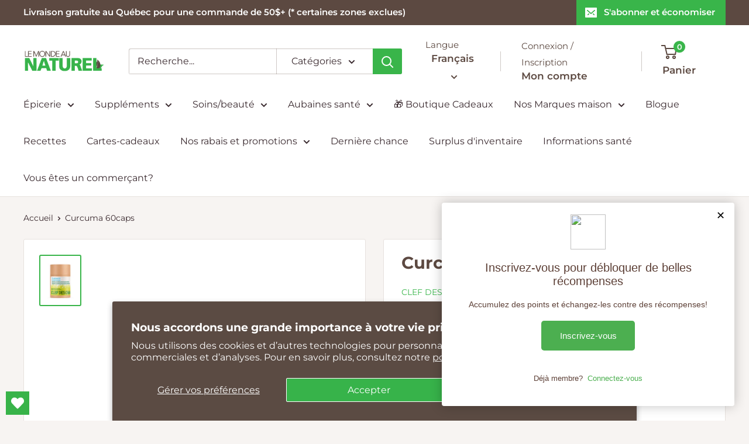

--- FILE ---
content_type: text/javascript
request_url: https://shop.mondenaturel.ca/cdn/shop/t/428/assets/custom.js?v=102476495355921946141768401792
body_size: -664
content:
//# sourceMappingURL=/cdn/shop/t/428/assets/custom.js.map?v=102476495355921946141768401792
